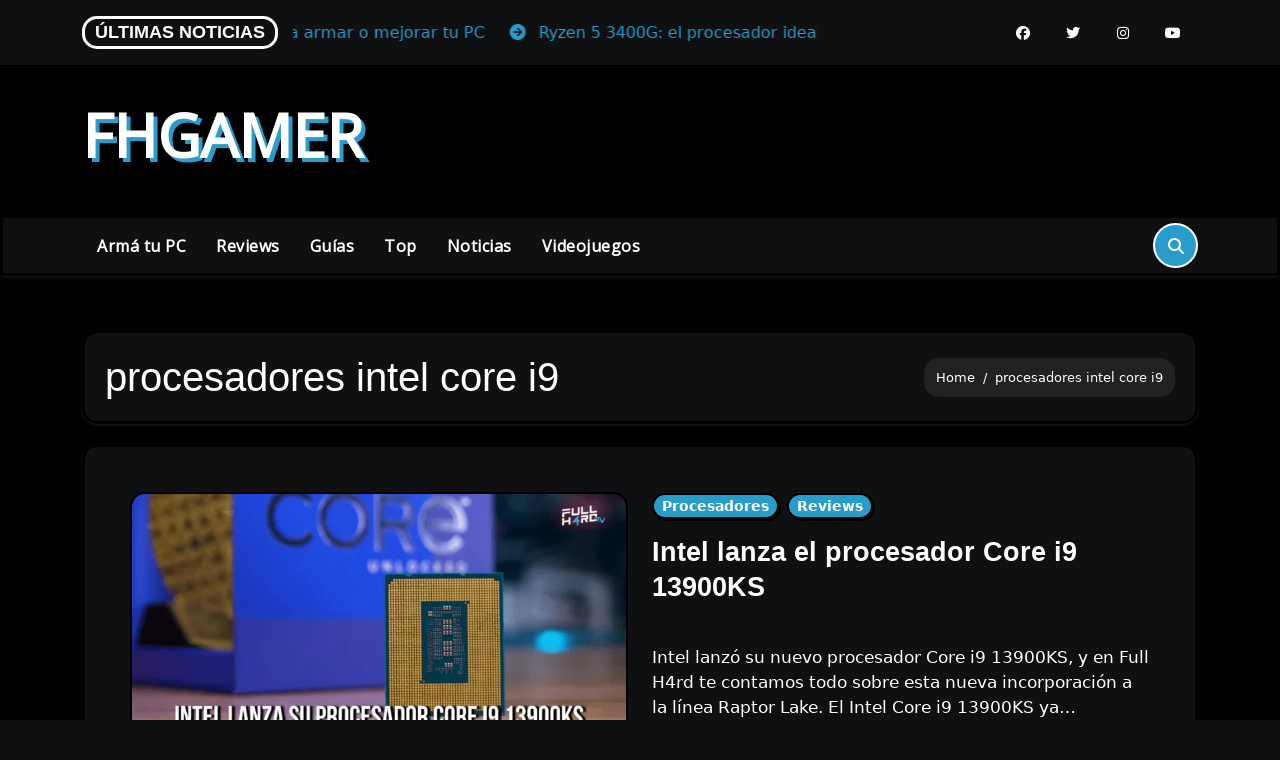

--- FILE ---
content_type: text/html; charset=UTF-8
request_url: https://fhgamer.ar/tag/procesadores-intel-core-i9/
body_size: 20446
content:
<!DOCTYPE html>
<html lang="es-AR">
<head>
<meta charset="UTF-8">
<meta name="viewport" content="width=device-width, initial-scale=1">
<link rel="profile" href="http://gmpg.org/xfn/11">
<meta name='robots' content='index, follow, max-image-preview:large, max-snippet:-1, max-video-preview:-1' />
<!-- Google Tag Manager -->
<script>(function(w,d,s,l,i){w[l]=w[l]||[];w[l].push({'gtm.start':
new Date().getTime(),event:'gtm.js'});var f=d.getElementsByTagName(s)[0],
j=d.createElement(s),dl=l!='dataLayer'?'&l='+l:'';j.async=true;j.src=
'https://www.googletagmanager.com/gtm.js?id='+i+dl;f.parentNode.insertBefore(j,f);
})(window,document,'script','dataLayer','GTM-TPDPR6N7');</script>
<!-- End Google Tag Manager -->

	<!-- This site is optimized with the Yoast SEO plugin v26.8 - https://yoast.com/product/yoast-seo-wordpress/ -->
	<title>procesadores intel core i9 archivos - FHGAMER</title>
	<link rel="canonical" href="https://fhgamer.ar/tag/procesadores-intel-core-i9/" />
	<meta property="og:locale" content="es_ES" />
	<meta property="og:type" content="article" />
	<meta property="og:title" content="procesadores intel core i9 archivos - FHGAMER" />
	<meta property="og:url" content="https://fhgamer.ar/tag/procesadores-intel-core-i9/" />
	<meta property="og:site_name" content="FHGAMER" />
	<meta name="twitter:card" content="summary_large_image" />
	<meta name="twitter:site" content="@fullh4rd" />
	<script type="application/ld+json" class="yoast-schema-graph">{"@context":"https://schema.org","@graph":[{"@type":"CollectionPage","@id":"https://fhgamer.ar/tag/procesadores-intel-core-i9/","url":"https://fhgamer.ar/tag/procesadores-intel-core-i9/","name":"procesadores intel core i9 archivos - FHGAMER","isPartOf":{"@id":"https://fhgamer.ar/#website"},"primaryImageOfPage":{"@id":"https://fhgamer.ar/tag/procesadores-intel-core-i9/#primaryimage"},"image":{"@id":"https://fhgamer.ar/tag/procesadores-intel-core-i9/#primaryimage"},"thumbnailUrl":"https://fhgamer.ar/wp-content/uploads/2023/01/full-h4rd-2023-01-18T160839.790.png","breadcrumb":{"@id":"https://fhgamer.ar/tag/procesadores-intel-core-i9/#breadcrumb"},"inLanguage":"es-AR"},{"@type":"ImageObject","inLanguage":"es-AR","@id":"https://fhgamer.ar/tag/procesadores-intel-core-i9/#primaryimage","url":"https://fhgamer.ar/wp-content/uploads/2023/01/full-h4rd-2023-01-18T160839.790.png","contentUrl":"https://fhgamer.ar/wp-content/uploads/2023/01/full-h4rd-2023-01-18T160839.790.png","width":2267,"height":1200,"caption":"Intel Core i9 13900KS"},{"@type":"BreadcrumbList","@id":"https://fhgamer.ar/tag/procesadores-intel-core-i9/#breadcrumb","itemListElement":[{"@type":"ListItem","position":1,"name":"Inicio","item":"https://fhgamer.ar/"},{"@type":"ListItem","position":2,"name":"procesadores intel core i9"}]},{"@type":"WebSite","@id":"https://fhgamer.ar/#website","url":"https://fhgamer.ar/","name":"FHGAMER","description":"","potentialAction":[{"@type":"SearchAction","target":{"@type":"EntryPoint","urlTemplate":"https://fhgamer.ar/?s={search_term_string}"},"query-input":{"@type":"PropertyValueSpecification","valueRequired":true,"valueName":"search_term_string"}}],"inLanguage":"es-AR"}]}</script>
	<!-- / Yoast SEO plugin. -->


<link rel='dns-prefetch' href='//fonts.googleapis.com' />
<link rel="alternate" type="application/rss+xml" title="FHGAMER &raquo; Feed" href="https://fhgamer.ar/feed/" />
<link rel="alternate" type="application/rss+xml" title="FHGAMER &raquo; RSS de los comentarios" href="https://fhgamer.ar/comments/feed/" />
<link rel="alternate" type="application/rss+xml" title="FHGAMER &raquo; procesadores intel core i9 RSS de la etiqueta" href="https://fhgamer.ar/tag/procesadores-intel-core-i9/feed/" />
<script type="text/javascript">
/* <![CDATA[ */
window._wpemojiSettings = {"baseUrl":"https:\/\/s.w.org\/images\/core\/emoji\/15.0.3\/72x72\/","ext":".png","svgUrl":"https:\/\/s.w.org\/images\/core\/emoji\/15.0.3\/svg\/","svgExt":".svg","source":{"concatemoji":"https:\/\/fhgamer.ar\/wp-includes\/js\/wp-emoji-release.min.js?ver=6.7"}};
/*! This file is auto-generated */
!function(i,n){var o,s,e;function c(e){try{var t={supportTests:e,timestamp:(new Date).valueOf()};sessionStorage.setItem(o,JSON.stringify(t))}catch(e){}}function p(e,t,n){e.clearRect(0,0,e.canvas.width,e.canvas.height),e.fillText(t,0,0);var t=new Uint32Array(e.getImageData(0,0,e.canvas.width,e.canvas.height).data),r=(e.clearRect(0,0,e.canvas.width,e.canvas.height),e.fillText(n,0,0),new Uint32Array(e.getImageData(0,0,e.canvas.width,e.canvas.height).data));return t.every(function(e,t){return e===r[t]})}function u(e,t,n){switch(t){case"flag":return n(e,"\ud83c\udff3\ufe0f\u200d\u26a7\ufe0f","\ud83c\udff3\ufe0f\u200b\u26a7\ufe0f")?!1:!n(e,"\ud83c\uddfa\ud83c\uddf3","\ud83c\uddfa\u200b\ud83c\uddf3")&&!n(e,"\ud83c\udff4\udb40\udc67\udb40\udc62\udb40\udc65\udb40\udc6e\udb40\udc67\udb40\udc7f","\ud83c\udff4\u200b\udb40\udc67\u200b\udb40\udc62\u200b\udb40\udc65\u200b\udb40\udc6e\u200b\udb40\udc67\u200b\udb40\udc7f");case"emoji":return!n(e,"\ud83d\udc26\u200d\u2b1b","\ud83d\udc26\u200b\u2b1b")}return!1}function f(e,t,n){var r="undefined"!=typeof WorkerGlobalScope&&self instanceof WorkerGlobalScope?new OffscreenCanvas(300,150):i.createElement("canvas"),a=r.getContext("2d",{willReadFrequently:!0}),o=(a.textBaseline="top",a.font="600 32px Arial",{});return e.forEach(function(e){o[e]=t(a,e,n)}),o}function t(e){var t=i.createElement("script");t.src=e,t.defer=!0,i.head.appendChild(t)}"undefined"!=typeof Promise&&(o="wpEmojiSettingsSupports",s=["flag","emoji"],n.supports={everything:!0,everythingExceptFlag:!0},e=new Promise(function(e){i.addEventListener("DOMContentLoaded",e,{once:!0})}),new Promise(function(t){var n=function(){try{var e=JSON.parse(sessionStorage.getItem(o));if("object"==typeof e&&"number"==typeof e.timestamp&&(new Date).valueOf()<e.timestamp+604800&&"object"==typeof e.supportTests)return e.supportTests}catch(e){}return null}();if(!n){if("undefined"!=typeof Worker&&"undefined"!=typeof OffscreenCanvas&&"undefined"!=typeof URL&&URL.createObjectURL&&"undefined"!=typeof Blob)try{var e="postMessage("+f.toString()+"("+[JSON.stringify(s),u.toString(),p.toString()].join(",")+"));",r=new Blob([e],{type:"text/javascript"}),a=new Worker(URL.createObjectURL(r),{name:"wpTestEmojiSupports"});return void(a.onmessage=function(e){c(n=e.data),a.terminate(),t(n)})}catch(e){}c(n=f(s,u,p))}t(n)}).then(function(e){for(var t in e)n.supports[t]=e[t],n.supports.everything=n.supports.everything&&n.supports[t],"flag"!==t&&(n.supports.everythingExceptFlag=n.supports.everythingExceptFlag&&n.supports[t]);n.supports.everythingExceptFlag=n.supports.everythingExceptFlag&&!n.supports.flag,n.DOMReady=!1,n.readyCallback=function(){n.DOMReady=!0}}).then(function(){return e}).then(function(){var e;n.supports.everything||(n.readyCallback(),(e=n.source||{}).concatemoji?t(e.concatemoji):e.wpemoji&&e.twemoji&&(t(e.twemoji),t(e.wpemoji)))}))}((window,document),window._wpemojiSettings);
/* ]]> */
</script>
<style id='wp-emoji-styles-inline-css' type='text/css'>

	img.wp-smiley, img.emoji {
		display: inline !important;
		border: none !important;
		box-shadow: none !important;
		height: 1em !important;
		width: 1em !important;
		margin: 0 0.07em !important;
		vertical-align: -0.1em !important;
		background: none !important;
		padding: 0 !important;
	}
</style>
<link rel='stylesheet' id='wp-block-library-css' href='https://fhgamer.ar/wp-includes/css/dist/block-library/style.min.css?ver=6.7' type='text/css' media='all' />
<link rel='stylesheet' id='eedee-gutenslider-init-css' href='https://fhgamer.ar/wp-content/plugins/gutenslider/build/gutenslider-init.css?ver=1739237329' type='text/css' media='all' />
<style id='classic-theme-styles-inline-css' type='text/css'>
/*! This file is auto-generated */
.wp-block-button__link{color:#fff;background-color:#32373c;border-radius:9999px;box-shadow:none;text-decoration:none;padding:calc(.667em + 2px) calc(1.333em + 2px);font-size:1.125em}.wp-block-file__button{background:#32373c;color:#fff;text-decoration:none}
</style>
<style id='global-styles-inline-css' type='text/css'>
:root{--wp--preset--aspect-ratio--square: 1;--wp--preset--aspect-ratio--4-3: 4/3;--wp--preset--aspect-ratio--3-4: 3/4;--wp--preset--aspect-ratio--3-2: 3/2;--wp--preset--aspect-ratio--2-3: 2/3;--wp--preset--aspect-ratio--16-9: 16/9;--wp--preset--aspect-ratio--9-16: 9/16;--wp--preset--color--black: #000000;--wp--preset--color--cyan-bluish-gray: #abb8c3;--wp--preset--color--white: #ffffff;--wp--preset--color--pale-pink: #f78da7;--wp--preset--color--vivid-red: #cf2e2e;--wp--preset--color--luminous-vivid-orange: #ff6900;--wp--preset--color--luminous-vivid-amber: #fcb900;--wp--preset--color--light-green-cyan: #7bdcb5;--wp--preset--color--vivid-green-cyan: #00d084;--wp--preset--color--pale-cyan-blue: #8ed1fc;--wp--preset--color--vivid-cyan-blue: #0693e3;--wp--preset--color--vivid-purple: #9b51e0;--wp--preset--gradient--vivid-cyan-blue-to-vivid-purple: linear-gradient(135deg,rgba(6,147,227,1) 0%,rgb(155,81,224) 100%);--wp--preset--gradient--light-green-cyan-to-vivid-green-cyan: linear-gradient(135deg,rgb(122,220,180) 0%,rgb(0,208,130) 100%);--wp--preset--gradient--luminous-vivid-amber-to-luminous-vivid-orange: linear-gradient(135deg,rgba(252,185,0,1) 0%,rgba(255,105,0,1) 100%);--wp--preset--gradient--luminous-vivid-orange-to-vivid-red: linear-gradient(135deg,rgba(255,105,0,1) 0%,rgb(207,46,46) 100%);--wp--preset--gradient--very-light-gray-to-cyan-bluish-gray: linear-gradient(135deg,rgb(238,238,238) 0%,rgb(169,184,195) 100%);--wp--preset--gradient--cool-to-warm-spectrum: linear-gradient(135deg,rgb(74,234,220) 0%,rgb(151,120,209) 20%,rgb(207,42,186) 40%,rgb(238,44,130) 60%,rgb(251,105,98) 80%,rgb(254,248,76) 100%);--wp--preset--gradient--blush-light-purple: linear-gradient(135deg,rgb(255,206,236) 0%,rgb(152,150,240) 100%);--wp--preset--gradient--blush-bordeaux: linear-gradient(135deg,rgb(254,205,165) 0%,rgb(254,45,45) 50%,rgb(107,0,62) 100%);--wp--preset--gradient--luminous-dusk: linear-gradient(135deg,rgb(255,203,112) 0%,rgb(199,81,192) 50%,rgb(65,88,208) 100%);--wp--preset--gradient--pale-ocean: linear-gradient(135deg,rgb(255,245,203) 0%,rgb(182,227,212) 50%,rgb(51,167,181) 100%);--wp--preset--gradient--electric-grass: linear-gradient(135deg,rgb(202,248,128) 0%,rgb(113,206,126) 100%);--wp--preset--gradient--midnight: linear-gradient(135deg,rgb(2,3,129) 0%,rgb(40,116,252) 100%);--wp--preset--font-size--small: 13px;--wp--preset--font-size--medium: 20px;--wp--preset--font-size--large: 36px;--wp--preset--font-size--x-large: 42px;--wp--preset--spacing--20: 0.44rem;--wp--preset--spacing--30: 0.67rem;--wp--preset--spacing--40: 1rem;--wp--preset--spacing--50: 1.5rem;--wp--preset--spacing--60: 2.25rem;--wp--preset--spacing--70: 3.38rem;--wp--preset--spacing--80: 5.06rem;--wp--preset--shadow--natural: 6px 6px 9px rgba(0, 0, 0, 0.2);--wp--preset--shadow--deep: 12px 12px 50px rgba(0, 0, 0, 0.4);--wp--preset--shadow--sharp: 6px 6px 0px rgba(0, 0, 0, 0.2);--wp--preset--shadow--outlined: 6px 6px 0px -3px rgba(255, 255, 255, 1), 6px 6px rgba(0, 0, 0, 1);--wp--preset--shadow--crisp: 6px 6px 0px rgba(0, 0, 0, 1);}:where(.is-layout-flex){gap: 0.5em;}:where(.is-layout-grid){gap: 0.5em;}body .is-layout-flex{display: flex;}.is-layout-flex{flex-wrap: wrap;align-items: center;}.is-layout-flex > :is(*, div){margin: 0;}body .is-layout-grid{display: grid;}.is-layout-grid > :is(*, div){margin: 0;}:where(.wp-block-columns.is-layout-flex){gap: 2em;}:where(.wp-block-columns.is-layout-grid){gap: 2em;}:where(.wp-block-post-template.is-layout-flex){gap: 1.25em;}:where(.wp-block-post-template.is-layout-grid){gap: 1.25em;}.has-black-color{color: var(--wp--preset--color--black) !important;}.has-cyan-bluish-gray-color{color: var(--wp--preset--color--cyan-bluish-gray) !important;}.has-white-color{color: var(--wp--preset--color--white) !important;}.has-pale-pink-color{color: var(--wp--preset--color--pale-pink) !important;}.has-vivid-red-color{color: var(--wp--preset--color--vivid-red) !important;}.has-luminous-vivid-orange-color{color: var(--wp--preset--color--luminous-vivid-orange) !important;}.has-luminous-vivid-amber-color{color: var(--wp--preset--color--luminous-vivid-amber) !important;}.has-light-green-cyan-color{color: var(--wp--preset--color--light-green-cyan) !important;}.has-vivid-green-cyan-color{color: var(--wp--preset--color--vivid-green-cyan) !important;}.has-pale-cyan-blue-color{color: var(--wp--preset--color--pale-cyan-blue) !important;}.has-vivid-cyan-blue-color{color: var(--wp--preset--color--vivid-cyan-blue) !important;}.has-vivid-purple-color{color: var(--wp--preset--color--vivid-purple) !important;}.has-black-background-color{background-color: var(--wp--preset--color--black) !important;}.has-cyan-bluish-gray-background-color{background-color: var(--wp--preset--color--cyan-bluish-gray) !important;}.has-white-background-color{background-color: var(--wp--preset--color--white) !important;}.has-pale-pink-background-color{background-color: var(--wp--preset--color--pale-pink) !important;}.has-vivid-red-background-color{background-color: var(--wp--preset--color--vivid-red) !important;}.has-luminous-vivid-orange-background-color{background-color: var(--wp--preset--color--luminous-vivid-orange) !important;}.has-luminous-vivid-amber-background-color{background-color: var(--wp--preset--color--luminous-vivid-amber) !important;}.has-light-green-cyan-background-color{background-color: var(--wp--preset--color--light-green-cyan) !important;}.has-vivid-green-cyan-background-color{background-color: var(--wp--preset--color--vivid-green-cyan) !important;}.has-pale-cyan-blue-background-color{background-color: var(--wp--preset--color--pale-cyan-blue) !important;}.has-vivid-cyan-blue-background-color{background-color: var(--wp--preset--color--vivid-cyan-blue) !important;}.has-vivid-purple-background-color{background-color: var(--wp--preset--color--vivid-purple) !important;}.has-black-border-color{border-color: var(--wp--preset--color--black) !important;}.has-cyan-bluish-gray-border-color{border-color: var(--wp--preset--color--cyan-bluish-gray) !important;}.has-white-border-color{border-color: var(--wp--preset--color--white) !important;}.has-pale-pink-border-color{border-color: var(--wp--preset--color--pale-pink) !important;}.has-vivid-red-border-color{border-color: var(--wp--preset--color--vivid-red) !important;}.has-luminous-vivid-orange-border-color{border-color: var(--wp--preset--color--luminous-vivid-orange) !important;}.has-luminous-vivid-amber-border-color{border-color: var(--wp--preset--color--luminous-vivid-amber) !important;}.has-light-green-cyan-border-color{border-color: var(--wp--preset--color--light-green-cyan) !important;}.has-vivid-green-cyan-border-color{border-color: var(--wp--preset--color--vivid-green-cyan) !important;}.has-pale-cyan-blue-border-color{border-color: var(--wp--preset--color--pale-cyan-blue) !important;}.has-vivid-cyan-blue-border-color{border-color: var(--wp--preset--color--vivid-cyan-blue) !important;}.has-vivid-purple-border-color{border-color: var(--wp--preset--color--vivid-purple) !important;}.has-vivid-cyan-blue-to-vivid-purple-gradient-background{background: var(--wp--preset--gradient--vivid-cyan-blue-to-vivid-purple) !important;}.has-light-green-cyan-to-vivid-green-cyan-gradient-background{background: var(--wp--preset--gradient--light-green-cyan-to-vivid-green-cyan) !important;}.has-luminous-vivid-amber-to-luminous-vivid-orange-gradient-background{background: var(--wp--preset--gradient--luminous-vivid-amber-to-luminous-vivid-orange) !important;}.has-luminous-vivid-orange-to-vivid-red-gradient-background{background: var(--wp--preset--gradient--luminous-vivid-orange-to-vivid-red) !important;}.has-very-light-gray-to-cyan-bluish-gray-gradient-background{background: var(--wp--preset--gradient--very-light-gray-to-cyan-bluish-gray) !important;}.has-cool-to-warm-spectrum-gradient-background{background: var(--wp--preset--gradient--cool-to-warm-spectrum) !important;}.has-blush-light-purple-gradient-background{background: var(--wp--preset--gradient--blush-light-purple) !important;}.has-blush-bordeaux-gradient-background{background: var(--wp--preset--gradient--blush-bordeaux) !important;}.has-luminous-dusk-gradient-background{background: var(--wp--preset--gradient--luminous-dusk) !important;}.has-pale-ocean-gradient-background{background: var(--wp--preset--gradient--pale-ocean) !important;}.has-electric-grass-gradient-background{background: var(--wp--preset--gradient--electric-grass) !important;}.has-midnight-gradient-background{background: var(--wp--preset--gradient--midnight) !important;}.has-small-font-size{font-size: var(--wp--preset--font-size--small) !important;}.has-medium-font-size{font-size: var(--wp--preset--font-size--medium) !important;}.has-large-font-size{font-size: var(--wp--preset--font-size--large) !important;}.has-x-large-font-size{font-size: var(--wp--preset--font-size--x-large) !important;}
:where(.wp-block-post-template.is-layout-flex){gap: 1.25em;}:where(.wp-block-post-template.is-layout-grid){gap: 1.25em;}
:where(.wp-block-columns.is-layout-flex){gap: 2em;}:where(.wp-block-columns.is-layout-grid){gap: 2em;}
:root :where(.wp-block-pullquote){font-size: 1.5em;line-height: 1.6;}
</style>
<link rel='stylesheet' id='parent-style-css' href='https://fhgamer.ar/wp-content/themes/blogarise/style.css?ver=0.82' type='text/css' media='all' />
<link rel='stylesheet' id='blogarise-child-style-css' href='https://fhgamer.ar/wp-content/themes/blogarise-child/style.css?ver=1.0.0' type='text/css' media='all' />
<link rel='stylesheet' id='blogarise-fonts-css' href='//fonts.googleapis.com/css?family=Rubik%3A400%2C500%2C700%7COutfit+Sans%3A400%2C500%2C700%26display%3Dswap&#038;subset=latin%2Clatin-ext' type='text/css' media='all' />
<link rel='stylesheet' id='blogarise-google-fonts-css' href='//fonts.googleapis.com/css?family=ABeeZee%7CAbel%7CAbril+Fatface%7CAclonica%7CAcme%7CActor%7CAdamina%7CAdvent+Pro%7CAguafina+Script%7CAkronim%7CAladin%7CAldrich%7CAlef%7CAlegreya%7CAlegreya+SC%7CAlegreya+Sans%7CAlegreya+Sans+SC%7CAlex+Brush%7CAlfa+Slab+One%7CAlice%7CAlike%7CAlike+Angular%7CAllan%7CAllerta%7CAllerta+Stencil%7CAllura%7CAlmendra%7CAlmendra+Display%7CAlmendra+SC%7CAmarante%7CAmaranth%7CAmatic+SC%7CAmatica+SC%7CAmethysta%7CAmiko%7CAmiri%7CAmita%7CAnaheim%7CAndada%7CAndika%7CAngkor%7CAnnie+Use+Your+Telescope%7CAnonymous+Pro%7CAntic%7CAntic+Didone%7CAntic+Slab%7CAnton%7CArapey%7CArbutus%7CArbutus+Slab%7CArchitects+Daughter%7CArchivo+Black%7CArchivo+Narrow%7CAref+Ruqaa%7CArima+Madurai%7CArimo%7CArizonia%7CArmata%7CArtifika%7CArvo%7CArya%7CAsap%7CAsar%7CAsset%7CAssistant%7CAstloch%7CAsul%7CAthiti%7CAtma%7CAtomic+Age%7CAubrey%7CAudiowide%7CAutour+One%7CAverage%7CAverage+Sans%7CAveria+Gruesa+Libre%7CAveria+Libre%7CAveria+Sans+Libre%7CAveria+Serif+Libre%7CBad+Script%7CBaloo%7CBaloo+Bhai%7CBaloo+Da%7CBaloo+Thambi%7CBalthazar%7CBangers%7CBasic%7CBattambang%7CBaumans%7CBayon%7CBelgrano%7CBelleza%7CBenchNine%7CBentham%7CBerkshire+Swash%7CBevan%7CBigelow+Rules%7CBigshot+One%7CBilbo%7CBilbo+Swash+Caps%7CBioRhyme%7CBioRhyme+Expanded%7CBiryani%7CBitter%7CBlack+Ops+One%7CBokor%7CBonbon%7CBoogaloo%7CBowlby+One%7CBowlby+One+SC%7CBrawler%7CBree+Serif%7CBubblegum+Sans%7CBubbler+One%7CBuda%7CBuenard%7CBungee%7CBungee+Hairline%7CBungee+Inline%7CBungee+Outline%7CBungee+Shade%7CButcherman%7CButterfly+Kids%7CCabin%7CCabin+Condensed%7CCabin+Sketch%7CCaesar+Dressing%7CCagliostro%7CCairo%7CCalligraffitti%7CCambay%7CCambo%7CCandal%7CCantarell%7CCantata+One%7CCantora+One%7CCapriola%7CCardo%7CCarme%7CCarrois+Gothic%7CCarrois+Gothic+SC%7CCarter+One%7CCatamaran%7CCaudex%7CCaveat%7CCaveat+Brush%7CCedarville+Cursive%7CCeviche+One%7CChanga%7CChanga+One%7CChango%7CChathura%7CChau+Philomene+One%7CChela+One%7CChelsea+Market%7CChenla%7CCherry+Cream+Soda%7CCherry+Swash%7CChewy%7CChicle%7CChivo%7CChonburi%7CCinzel%7CCinzel+Decorative%7CClicker+Script%7CCoda%7CCoda+Caption%7CCodystar%7CCoiny%7CCombo%7CComfortaa%7CComing+Soon%7CConcert+One%7CCondiment%7CContent%7CContrail+One%7CConvergence%7CCookie%7CCopse%7CCorben%7CCormorant%7CCormorant+Garamond%7CCormorant+Infant%7CCormorant+SC%7CCormorant+Unicase%7CCormorant+Upright%7CCourgette%7CCousine%7CCoustard%7CCovered+By+Your+Grace%7CCrafty+Girls%7CCreepster%7CCrete+Round%7CCrimson+Text%7CCroissant+One%7CCrushed%7CCuprum%7CCutive%7CCutive+Mono%7CDamion%7CDancing+Script%7CDangrek%7CDavid+Libre%7CDawning+of+a+New+Day%7CDays+One%7CDekko%7CDelius%7CDelius+Swash+Caps%7CDelius+Unicase%7CDella+Respira%7CDenk+One%7CDevonshire%7CDhurjati%7CDidact+Gothic%7CDiplomata%7CDiplomata+SC%7CDomine%7CDonegal+One%7CDoppio+One%7CDorsa%7CDosis%7CDr+Sugiyama%7CDroid+Sans%7CDroid+Sans+Mono%7CDroid+Serif%7CDuru+Sans%7CDynalight%7CEB+Garamond%7CEagle+Lake%7CEater%7CEconomica%7CEczar%7CEk+Mukta%7CEl+Messiri%7CElectrolize%7CElsie%7CElsie+Swash+Caps%7CEmblema+One%7CEmilys+Candy%7CEngagement%7CEnglebert%7CEnriqueta%7CErica+One%7CEsteban%7CEuphoria+Script%7CEwert%7CExo%7CExo+2%7CExpletus+Sans%7CFanwood+Text%7CFarsan%7CFascinate%7CFascinate+Inline%7CFaster+One%7CFasthand%7CFauna+One%7CFederant%7CFedero%7CFelipa%7CFenix%7CFinger+Paint%7CFira+Mono%7CFira+Sans%7CFjalla+One%7CFjord+One%7CFlamenco%7CFlavors%7CFondamento%7CFontdiner+Swanky%7CForum%7CFrancois+One%7CFrank+Ruhl+Libre%7CFreckle+Face%7CFredericka+the+Great%7CFredoka+One%7CFreehand%7CFresca%7CFrijole%7CFruktur%7CFugaz+One%7CGFS+Didot%7CGFS+Neohellenic%7CGabriela%7CGafata%7CGalada%7CGaldeano%7CGalindo%7CGentium+Basic%7CGentium+Book+Basic%7CGeo%7CGeostar%7CGeostar+Fill%7CGermania+One%7CGidugu%7CGilda+Display%7CGive+You+Glory%7CGlass+Antiqua%7CGlegoo%7CGloria+Hallelujah%7CGoblin+One%7CGochi+Hand%7CGorditas%7CGoudy+Bookletter+1911%7CGraduate%7CGrand+Hotel%7CGravitas+One%7CGreat+Vibes%7CGriffy%7CGruppo%7CGudea%7CGurajada%7CHabibi%7CHalant%7CHammersmith+One%7CHanalei%7CHanalei+Fill%7CHandlee%7CHanuman%7CHappy+Monkey%7CHarmattan%7CHeadland+One%7CHeebo%7CHenny+Penny%7CHerr+Von+Muellerhoff%7CHind%7CHind+Guntur%7CHind+Madurai%7CHind+Siliguri%7CHind+Vadodara%7CHoltwood+One+SC%7CHomemade+Apple%7CHomenaje%7CIM+Fell+DW+Pica%7CIM+Fell+DW+Pica+SC%7CIM+Fell+Double+Pica%7CIM+Fell+Double+Pica+SC%7CIM+Fell+English%7CIM+Fell+English+SC%7CIM+Fell+French+Canon%7CIM+Fell+French+Canon+SC%7CIM+Fell+Great+Primer%7CIM+Fell+Great+Primer+SC%7CIceberg%7CIceland%7CImprima%7CInconsolata%7CInder%7CIndie+Flower%7CInika%7CInknut+Antiqua%7CIrish+Grover%7CIstok+Web%7CItaliana%7CItalianno%7CItim%7CJacques+Francois%7CJacques+Francois+Shadow%7CJaldi%7CJim+Nightshade%7CJockey+One%7CJolly+Lodger%7CJomhuria%7CJosefin+Sans%7CJosefin+Slab%7CJoti+One%7CJudson%7CJulee%7CJulius+Sans+One%7CJunge%7CJura%7CJust+Another+Hand%7CJust+Me+Again+Down+Here%7CKadwa%7CKalam%7CKameron%7CKanit%7CKantumruy%7CKarla%7CKarma%7CKatibeh%7CKaushan+Script%7CKavivanar%7CKavoon%7CKdam+Thmor%7CKeania+One%7CKelly+Slab%7CKenia%7CKhand%7CKhmer%7CKhula%7CKite+One%7CKnewave%7CKotta+One%7CKoulen%7CKranky%7CKreon%7CKristi%7CKrona+One%7CKumar+One%7CKumar+One+Outline%7CKurale%7CLa+Belle+Aurore%7CLaila%7CLakki+Reddy%7CLalezar%7CLancelot%7CLateef%7CLato%7CLeague+Script%7CLeckerli+One%7CLedger%7CLekton%7CLemon%7CLemonada%7CLibre+Baskerville%7CLibre+Franklin%7CLife+Savers%7CLilita+One%7CLily+Script+One%7CLimelight%7CLinden+Hill%7CLobster%7CLobster+Two%7CLondrina+Outline%7CLondrina+Shadow%7CLondrina+Sketch%7CLondrina+Solid%7CLora%7CLove+Ya+Like+A+Sister%7CLoved+by+the+King%7CLovers+Quarrel%7CLuckiest+Guy%7CLusitana%7CLustria%7CMacondo%7CMacondo+Swash+Caps%7CMada%7CMagra%7CMaiden+Orange%7CMaitree%7CMako%7CMallanna%7CMandali%7CMarcellus%7CMarcellus+SC%7CMarck+Script%7CMargarine%7CMarko+One%7CMarmelad%7CMartel%7CMartel+Sans%7CMarvel%7CMate%7CMate+SC%7CMaven+Pro%7CMcLaren%7CMeddon%7CMedievalSharp%7CMedula+One%7CMeera+Inimai%7CMegrim%7CMeie+Script%7CMerienda%7CMerienda+One%7CMerriweather%7CMerriweather+Sans%7CMetal%7CMetal+Mania%7CMetamorphous%7CMetrophobic%7CMichroma%7CMilonga%7CMiltonian%7CMiltonian+Tattoo%7CMiniver%7CMiriam+Libre%7CMirza%7CMiss+Fajardose%7CMitr%7CModak%7CModern+Antiqua%7CMogra%7CMolengo%7CMolle%7CMonda%7CMonofett%7CMonoton%7CMonsieur+La+Doulaise%7CMontaga%7CMontez%7CMontserrat%7CMontserrat+Alternates%7CMontserrat+Subrayada%7CMoul%7CMoulpali%7CMountains+of+Christmas%7CMouse+Memoirs%7CMr+Bedfort%7CMr+Dafoe%7CMr+De+Haviland%7CMrs+Saint+Delafield%7CMrs+Sheppards%7CMukta+Vaani%7CMuli%7CMystery+Quest%7CNTR%7CNeucha%7CNeuton%7CNew+Rocker%7CNews+Cycle%7CNiconne%7CNixie+One%7CNobile%7CNokora%7CNorican%7CNosifer%7CNothing+You+Could+Do%7CNoticia+Text%7CNoto+Sans%7CNoto+Serif%7CNova+Cut%7CNova+Flat%7CNova+Mono%7CNova+Oval%7CNova+Round%7CNova+Script%7CNova+Slim%7CNova+Square%7CNumans%7CNunito%7COdor+Mean+Chey%7COffside%7COld+Standard+TT%7COldenburg%7COleo+Script%7COleo+Script+Swash+Caps%7COpen+Sans%7COpen+Sans+Condensed%7COranienbaum%7COrbitron%7COregano%7COrienta%7COriginal+Surfer%7COswald%7COver+the+Rainbow%7COverlock%7COverlock+SC%7COvo%7COxygen%7COxygen+Mono%7CPT+Mono%7CPT+Sans%7CPT+Sans+Caption%7CPT+Sans+Narrow%7CPT+Serif%7CPT+Serif+Caption%7CPacifico%7CPalanquin%7CPalanquin+Dark%7CPaprika%7CParisienne%7CPassero+One%7CPassion+One%7CPathway+Gothic+One%7CPatrick+Hand%7CPatrick+Hand+SC%7CPattaya%7CPatua+One%7CPavanam%7CPaytone+One%7CPeddana%7CPeralta%7CPermanent+Marker%7CPetit+Formal+Script%7CPetrona%7CPhilosopher%7CPiedra%7CPinyon+Script%7CPirata+One%7CPlaster%7CPlay%7CPlayball%7CPlayfair+Display%7CPlayfair+Display+SC%7CPodkova%7CPoiret+One%7CPoller+One%7CPoly%7CPompiere%7CPontano+Sans%7CPoppins%7CPort+Lligat+Sans%7CPort+Lligat+Slab%7CPragati+Narrow%7CPrata%7CPreahvihear%7CPress+Start+2P%7CPridi%7CPrincess+Sofia%7CProciono%7CPrompt%7CProsto+One%7CProza+Libre%7CPuritan%7CPurple+Purse%7CQuando%7CQuantico%7CQuattrocento%7CQuattrocento+Sans%7CQuestrial%7CQuicksand%7CQuintessential%7CQwigley%7CRacing+Sans+One%7CRadley%7CRajdhani%7CRakkas%7CRaleway%7CRaleway+Dots%7CRamabhadra%7CRamaraja%7CRambla%7CRammetto+One%7CRanchers%7CRancho%7CRanga%7CRasa%7CRationale%7CRavi+Prakash%7CRedressed%7CReem+Kufi%7CReenie+Beanie%7CRevalia%7CRhodium+Libre%7CRibeye%7CRibeye+Marrow%7CRighteous%7CRisque%7CRoboto%7CRoboto+Condensed%7CRoboto+Mono%7CRoboto+Slab%7CRochester%7CRock+Salt%7CRokkitt%7CRomanesco%7CRopa+Sans%7CRosario%7CRosarivo%7CRouge+Script%7CRozha+One%7CRubik%7CRubik+Mono+One%7CRubik+One%7CRuda%7CRufina%7CRuge+Boogie%7CRuluko%7CRum+Raisin%7CRuslan+Display%7CRusso+One%7CRuthie%7CRye%7CSacramento%7CSahitya%7CSail%7CSalsa%7CSanchez%7CSancreek%7CSansita+One%7CSarala%7CSarina%7CSarpanch%7CSatisfy%7CScada%7CScheherazade%7CSchoolbell%7CScope+One%7CSeaweed+Script%7CSecular+One%7CSevillana%7CSeymour+One%7CShadows+Into+Light%7CShadows+Into+Light+Two%7CShanti%7CShare%7CShare+Tech%7CShare+Tech+Mono%7CShojumaru%7CShort+Stack%7CShrikhand%7CSiemreap%7CSigmar+One%7CSignika%7CSignika+Negative%7CSimonetta%7CSintony%7CSirin+Stencil%7CSix+Caps%7CSkranji%7CSlabo+13px%7CSlabo+27px%7CSlackey%7CSmokum%7CSmythe%7CSniglet%7CSnippet%7CSnowburst+One%7CSofadi+One%7CSofia%7CSonsie+One%7CSorts+Mill+Goudy%7CSource+Code+Pro%7CSource+Sans+Pro%7CSource+Serif+Pro%7CSpace+Mono%7CSpecial+Elite%7CSpicy+Rice%7CSpinnaker%7CSpirax%7CSquada+One%7CSree+Krushnadevaraya%7CSriracha%7CStalemate%7CStalinist+One%7CStardos+Stencil%7CStint+Ultra+Condensed%7CStint+Ultra+Expanded%7CStoke%7CStrait%7CSue+Ellen+Francisco%7CSuez+One%7CSumana%7CSunshiney%7CSupermercado+One%7CSura%7CSuranna%7CSuravaram%7CSuwannaphum%7CSwanky+and+Moo+Moo%7CSyncopate%7CTangerine%7CTaprom%7CTauri%7CTaviraj%7CTeko%7CTelex%7CTenali+Ramakrishna%7CTenor+Sans%7CText+Me+One%7CThe+Girl+Next+Door%7CTienne%7CTillana%7CTimmana%7CTinos%7CTitan+One%7CTitillium+Web%7CTrade+Winds%7CTrirong%7CTrocchi%7CTrochut%7CTrykker%7CTulpen+One%7CUbuntu%7CUbuntu+Condensed%7CUbuntu+Mono%7CUltra%7CUncial+Antiqua%7CUnderdog%7CUnica+One%7CUnifrakturCook%7CUnifrakturMaguntia%7CUnkempt%7CUnlock%7CUnna%7CVT323%7CVampiro+One%7CVarela%7CVarela+Round%7CVast+Shadow%7CVesper+Libre%7CVibur%7CVidaloka%7CViga%7CVoces%7CVolkhov%7CVollkorn%7CVoltaire%7CWaiting+for+the+Sunrise%7CWallpoet%7CWalter+Turncoat%7CWarnes%7CWellfleet%7CWendy+One%7CWire+One%7CWork+Sans%7CYanone+Kaffeesatz%7CYantramanav%7CYatra+One%7CYellowtail%7CYeseva+One%7CYesteryear%7CYrsa%7CZeyada&#038;subset=latin%2Clatin-ext' type='text/css' media='all' />
<link rel='stylesheet' id='bootstrap-css' href='https://fhgamer.ar/wp-content/themes/blogarise/css/bootstrap.css?ver=6.7' type='text/css' media='all' />
<link rel='stylesheet' id='blogarise-style-css' href='https://fhgamer.ar/wp-content/themes/blogarise-child/style.css?ver=6.7' type='text/css' media='all' />
<link rel='stylesheet' id='blogarise-default-css' href='https://fhgamer.ar/wp-content/themes/blogarise/css/colors/default.css?ver=6.7' type='text/css' media='all' />
<link rel='stylesheet' id='all-css-css' href='https://fhgamer.ar/wp-content/themes/blogarise/css/all.css?ver=6.7' type='text/css' media='all' />
<link rel='stylesheet' id='dark-css' href='https://fhgamer.ar/wp-content/themes/blogarise/css/colors/dark.css?ver=6.7' type='text/css' media='all' />
<link rel='stylesheet' id='swiper-bundle-css-css' href='https://fhgamer.ar/wp-content/themes/blogarise/css/swiper-bundle.css?ver=6.7' type='text/css' media='all' />
<link rel='stylesheet' id='smartmenus-css' href='https://fhgamer.ar/wp-content/themes/blogarise/css/jquery.smartmenus.bootstrap.css?ver=6.7' type='text/css' media='all' />
<link rel='stylesheet' id='animate-css' href='https://fhgamer.ar/wp-content/themes/blogarise/css/animate.css?ver=6.7' type='text/css' media='all' />
<link rel='stylesheet' id='blogarise-custom-css-css' href='https://fhgamer.ar/wp-content/themes/blogarise/inc/ansar/customize/css/customizer.css?ver=1.0' type='text/css' media='all' />
<script type="text/javascript" src="https://fhgamer.ar/wp-includes/js/jquery/jquery.min.js?ver=3.7.1" id="jquery-core-js"></script>
<script type="text/javascript" src="https://fhgamer.ar/wp-includes/js/jquery/jquery-migrate.min.js?ver=3.4.1" id="jquery-migrate-js"></script>
<script type="text/javascript" src="https://fhgamer.ar/wp-content/themes/blogarise/js/navigation.js?ver=6.7" id="blogarise-navigation-js"></script>
<script type="text/javascript" src="https://fhgamer.ar/wp-content/themes/blogarise/js/bootstrap.js?ver=6.7" id="blogarise_bootstrap_script-js"></script>
<script type="text/javascript" src="https://fhgamer.ar/wp-content/themes/blogarise/js/swiper-bundle.js?ver=6.7" id="swiper-bundle-js"></script>
<script type="text/javascript" src="https://fhgamer.ar/wp-content/themes/blogarise/js/main.js?ver=6.7" id="blogarise_main-js-js"></script>
<script type="text/javascript" src="https://fhgamer.ar/wp-content/themes/blogarise/js/sticksy.min.js?ver=6.7" id="sticksy-js-js"></script>
<script type="text/javascript" src="https://fhgamer.ar/wp-content/themes/blogarise/js/jquery.smartmenus.js?ver=6.7" id="smartmenus-js-js"></script>
<script type="text/javascript" src="https://fhgamer.ar/wp-content/themes/blogarise/js/jquery.smartmenus.bootstrap.js?ver=6.7" id="bootstrap-smartmenus-js-js"></script>
<script type="text/javascript" src="https://fhgamer.ar/wp-content/themes/blogarise/js/jquery.marquee.js?ver=6.7" id="blogarise-marquee-js-js"></script>
<script type="text/javascript" src="https://fhgamer.ar/wp-content/themes/blogarise/js/jquery.cookie.min.js?ver=6.7" id="jquery-cookie-js"></script>
<link rel="https://api.w.org/" href="https://fhgamer.ar/wp-json/" /><link rel="alternate" title="JSON" type="application/json" href="https://fhgamer.ar/wp-json/wp/v2/tags/752" /><link rel="EditURI" type="application/rsd+xml" title="RSD" href="https://fhgamer.ar/xmlrpc.php?rsd" />
<meta name="generator" content="WordPress 6.7" />
<style>
  .bs-blog-post p:nth-of-type(1)::first-letter {
    display: none;
}
</style>
<style type="text/css" id="custom-background-css">
    :root {
        --wrap-color: 0f1012    }
</style>
    <style type="text/css">
            .site-title a,
        .site-description {
            color: #000;
        }

        .site-branding-text .site-title a {
            font-size: px;
        }

        @media only screen and (max-width: 640px) {
            .site-branding-text .site-title a {
                font-size: 26px;
            }
        }

        @media only screen and (max-width: 375px) {
            .site-branding-text .site-title a {
                font-size: 26px;
            }
        }

        </style>
    <style type="text/css" id="custom-background-css">
body.custom-background { background-color: #0f1012; }
</style>
	<link rel="icon" href="https://fhgamer.ar/wp-content/uploads/2023/11/cropped-logofulltvv-32x32.png" sizes="32x32" />
<link rel="icon" href="https://fhgamer.ar/wp-content/uploads/2023/11/cropped-logofulltvv-192x192.png" sizes="192x192" />
<link rel="apple-touch-icon" href="https://fhgamer.ar/wp-content/uploads/2023/11/cropped-logofulltvv-180x180.png" />
<meta name="msapplication-TileImage" content="https://fhgamer.ar/wp-content/uploads/2023/11/cropped-logofulltvv-270x270.png" />
		<style type="text/css" id="wp-custom-css">
			

.bs-headthree .navbar-wp {
    background: #212529;
}
.bs-blog-post{
	background: #0f1012;
	
}

.bs-card-box{
	background: #0f1012;
}

.wd-back{
	background: #0f1012;
}

.bs-sidebar .bs-widget{
	background: #0f1012;
}

.bs-sidebar .bs-widget ul li a {
	color:white ;
}

.bs-blog-post .title, .bs-blog-post .title a{
	
	color:white;
}

.bs-blog-post .small {
	color:white;
}

h2{
	color:white;
}

a {
    color: #289dcc;
}

.bs-headthree .navbar-wp .navbar-nav > li > a {
    color: #ffffff;
}

.navbar-wp .dropdown-menu > li > a:hover, .navbar-wp .dropdown-menu > li > a:focus {
    background: #289dcc;
    color: black;
}

.site-branding-text .site-title a {
    text-shadow: 4px 4px #289dcc;
}

.bs-headthree .right-nav a, .bs-headthree .switch .slider::before {
    border-color: #000;
    background: #289dcc;
    color: #000;
}

.navigation.pagination .nav-links .page-numbers.current, .navigation.pagination .nav-links a:hover, a.error-btn{
	 background: #289dcc;
}

.bs-sidebar .bs-widget ul li a:hover, .bs-sidebar .bs-widget ul li a:focus{
	color:#289dcc;
}

.widget_block .wp-block-search__button{
	 background: #289dcc;
}

.widget_block h2{
	background: #289dcc;
}

.widget_block .wp-block-search__label, .wp-block-search__label {
	background: #289dcc;
	
}


.bs-social li a i{
	border: none;
}

.bs-social li .fa-facebook-f, .bs-social li .fa-facebook, .facebook {
    background: transparent;
    color: #fff;
}

.bs-social li .fa-twitter, .twitter {
    background: transparent;
    color: #fff;
}

.bs-social li .fa-instagram, .instagram {
    background: transparent;
}

.bs-social li .fa-youtube, .youtube {
    background: transparent;
    color: #fff;
}


.bs-blog-category a {
    background: #289dcc;
    color: var(--head-color);
}

.bs-blog-category a:hover {
    background: #289dcc;
    color: var(--head-color);
}

.bs-blog-meta a:hover, .bs-blog-meta a:focus {
    color: #289dcc;
}

.bs-blog-post .title a:hover, .bs-blog-post .title a:focus, .bs-blog-post .title a:hover, .bs-blog-post .title a:focus {
    color: #289dcc;
}


.bs_upscr {
    background:  #289dcc;

}

.bs-widget-title .title {
    background: #289dcc;
    color: var(--head-color);
}

input[type="submit"], button {
    background: #289dcc;
    border-color: #000;
    color: var(--head-color);
}		</style>
		</head>
<body class="archive tag tag-procesadores-intel-core-i9 tag-752 custom-background wp-embed-responsive hfeed  ta-hide-date-author-in-list dark" >
<!-- Google Tag Manager (noscript) -->
<noscript><iframe src="https://www.googletagmanager.com/ns.html?id=GTM-TPDPR6N7"
height="0" width="0" style="display:none;visibility:hidden"></iframe></noscript>
<!-- End Google Tag Manager (noscript) -->
<div id="page" class="site">
<a class="skip-link screen-reader-text" href="#content">
Skip to content</a>

<!--wrapper-->
<div class="wrapper" id="custom-background-css">
        <!--==================== TOP BAR ====================-->
      <!--header-->
  <header class="bs-headthree">
    <!--top-bar-->
    <div class="bs-head-detail d-none d-lg-block">
          <div class="container">
      <div class="row align-items-center">
        <!-- mg-latest-news -->
        <div class="col-md-8 col-xs-12">
                <div class="mg-latest-news">
                <!-- mg-latest-news -->
                  <div class="bn_title">
            <h2 class="title">ÚLTIMAS NOTICIAS</h2>
          </div>
                <!-- mg-latest-news_slider -->
                  
        <div class="mg-latest-news-slider marquee"  >
                          <a href="https://fhgamer.ar/productos-msi-gamer-pc/" data-wpel-link="internal">
                <i class="fa-solid fa-circle-arrow-right"></i>
                  <span>MSI para gamers: componentes confiables para armar o mejorar tu PC</span>
                </a>
                              <a href="https://fhgamer.ar/ryzen-5-3400g-el-procesador-ideal-para-empezar-a-jugar-sin-placa-de-video/" data-wpel-link="internal">
                <i class="fa-solid fa-circle-arrow-right"></i>
                  <span>Ryzen 5 3400G: el procesador ideal para empezar a jugar sin placa de video</span>
                </a>
                              <a href="https://fhgamer.ar/mini-pc-ryzen-5-rendimiento/" data-wpel-link="internal">
                <i class="fa-solid fa-circle-arrow-right"></i>
                  <span>Mini PC con Ryzen 5: potencia compacta para gaming liviano y uso diario</span>
                </a>
                              <a href="https://fhgamer.ar/watercooler-thermaltake-pc-gamer/" data-wpel-link="internal">
                <i class="fa-solid fa-circle-arrow-right"></i>
                  <span>Watercooler Thermaltake: refrigeración eficiente para PCs gamer exigentes</span>
                </a>
                              <a href="https://fhgamer.ar/auriculares-gamer-inalambricos-jbl-quantum-650/" data-wpel-link="internal">
                <i class="fa-solid fa-circle-arrow-right"></i>
                  <span>JBL Quantum 650 Wireless: auriculares gamer inalámbricos para jugar sin límites</span>
                </a>
                      </div>
        <!-- // mg-latest-news_slider -->
      </div>
            </div>
        <!--/col-md-6-->
        <div class="col-md-4 col-xs-12">
            <ul class="bs-social info-left">
          <li>
          <a target="_blank" href="https://www.facebook.com/fullh4rd/" data-wpel-link="external" rel="external noopener noreferrer">
            <i class="fab fa-facebook"></i>
          </a>
        </li>
                <li>
          <a target="_blank" href="https://twitter.com/fullh4rd" data-wpel-link="external" rel="external noopener noreferrer">
            <i class="fab fa-twitter"></i>
          </a>
        </li>
                <li>
          <a target="_blank" href="https://instagram.com/FullH4rd" data-wpel-link="external" rel="external noopener noreferrer">
            <i class="fab fa-instagram"></i>
          </a>
        </li>
                <li>
          <a target="_blank" href="https://www.youtube.com/channel/UC5DbVcd0aHYPfzKBonnQb-g" data-wpel-link="external" rel="external noopener noreferrer">
            <i class="fab fa-youtube"></i>
          </a>
        </li>
          </ul>
          </div>
        <!--/col-md-6-->
      </div>
    </div>
      </div>
    <!--/top-bar-->
    <div class="clearfix"></div>
    <!-- Main Menu Area-->
    <div class="bs-header-main" style="background-image: url('');">
            <div class="inner responsive">
        <div class="container">
          <div class="row align-items-center">
                        <div class="navbar-header col d-none  text-md-start  d-lg-block col-md-4">
              <!-- Display the Custom Logo -->
              <div class="site-logo">
                                </div>
              <div class="site-branding-text  ">
                                  <p class="site-title"> <a href="https://fhgamer.ar/" rel="home" data-wpel-link="internal">FHGAMER</a></p>
                                  <p class="site-description"></p>
              </div> 
            </div>
                        </div>
        </div>
      </div>
    </div>
    <!-- /Main Menu Area-->
    <div class="bs-menu-full">
      <nav class="navbar navbar-expand-lg navbar-wp">
        <div class="container">
          <!-- m-header -->
          <div class="m-header align-items-center justify-content-justify"> 
            <!-- navbar-toggle -->
            <button class="navbar-toggler x collapsed" type="button" data-bs-toggle="collapse"
                  data-bs-target="#navbar-wp" aria-controls="navbar-wp" aria-expanded="false"
                  aria-label="Toggle navigation">
                    <span class="icon-bar"></span>
                    <span class="icon-bar"></span>
                    <span class="icon-bar"></span>
                </button>
            <div class="navbar-header">
              <!-- Display the Custom Logo -->
              <div class="site-logo">
                              </div>
              <div class="site-branding-text  ">
                <div class="site-title">
                  <a href="https://fhgamer.ar/" rel="home" data-wpel-link="internal">FHGAMER</a>
                </div>
                <p class="site-description"></p>
              </div>
            </div>
            <div class="right-nav">
                        <a class="msearch ml-auto" data-bs-target="#exampleModal" href="#" data-bs-toggle="modal">
                <i class="fa fa-search"></i>
            </a> 
                    </div>
          </div>
          <!-- /m-header -->
          <!-- Navigation -->
          <div class="collapse navbar-collapse" id="navbar-wp">
            <ul id="menu-menu-2" class="nav navbar-nav"><li id="menu-item-7577" class="menu-item menu-item-type-custom menu-item-object-custom menu-item-7577"><a class="nav-link" title="Armá tu PC" href="https://fullh4rd.com.ar/armatupc/?utm_medium=wp&#038;utm_source=blog&#038;utm_campaign=fullh4rd%20tv%20blog" data-wpel-link="external" target="_blank" rel="external noopener noreferrer">Armá tu PC</a></li>
<li id="menu-item-7578" class="menu-item menu-item-type-taxonomy menu-item-object-category menu-item-has-children menu-item-7578 dropdown"><a class="dropdown-toggle" title="Reviews" href="https://fhgamer.ar/categoria/reviews/" data-toggle="dropdown" data-wpel-link="internal">Reviews </a>
<ul role="menu" class=" dropdown-menu">
	<li id="menu-item-7581" class="menu-item menu-item-type-taxonomy menu-item-object-category menu-item-7581"><a class="dropdown-item" title="Placas de Video" href="https://fhgamer.ar/categoria/reviews/placas-de-video/" data-wpel-link="internal">Placas de Video</a></li>
	<li id="menu-item-7583" class="menu-item menu-item-type-taxonomy menu-item-object-category menu-item-7583"><a class="dropdown-item" title="Procesadores" href="https://fhgamer.ar/categoria/reviews/procesadores/" data-wpel-link="internal">Procesadores</a></li>
	<li id="menu-item-7582" class="menu-item menu-item-type-taxonomy menu-item-object-category menu-item-7582"><a class="dropdown-item" title="Placas Madre" href="https://fhgamer.ar/categoria/reviews/placas-madre-reviews/" data-wpel-link="internal">Placas Madre</a></li>
	<li id="menu-item-7580" class="menu-item menu-item-type-taxonomy menu-item-object-category menu-item-7580"><a class="dropdown-item" title="Periféricos" href="https://fhgamer.ar/categoria/reviews/perifericos/" data-wpel-link="internal">Periféricos</a></li>
	<li id="menu-item-7579" class="menu-item menu-item-type-taxonomy menu-item-object-category menu-item-7579"><a class="dropdown-item" title="Notebooks" href="https://fhgamer.ar/categoria/reviews/notebooks/" data-wpel-link="internal">Notebooks</a></li>
</ul>
</li>
<li id="menu-item-7585" class="menu-item menu-item-type-taxonomy menu-item-object-category menu-item-has-children menu-item-7585 dropdown"><a class="dropdown-toggle" title="Guías" href="https://fhgamer.ar/categoria/guias/" data-toggle="dropdown" data-wpel-link="internal">Guías </a>
<ul role="menu" class=" dropdown-menu">
	<li id="menu-item-7586" class="menu-item menu-item-type-taxonomy menu-item-object-category menu-item-has-children menu-item-7586 dropdown"><a class="dropdown-item" title="Armado de PC" href="https://fhgamer.ar/categoria/guias/armado-de-pc/" data-wpel-link="internal">Armado de PC</a>
	<ul role="menu" class=" dropdown-menu">
		<li id="menu-item-7589" class="menu-item menu-item-type-taxonomy menu-item-object-category menu-item-7589"><a class="dropdown-item" title="PC Gamer" href="https://fhgamer.ar/categoria/guias/armado-de-pc/pc-gamer/" data-wpel-link="internal">PC Gamer</a></li>
		<li id="menu-item-7587" class="menu-item menu-item-type-taxonomy menu-item-object-category menu-item-7587"><a class="dropdown-item" title="PC de Diseño" href="https://fhgamer.ar/categoria/guias/armado-de-pc/pc-de-diseno/" data-wpel-link="internal">PC de Diseño</a></li>
		<li id="menu-item-7588" class="menu-item menu-item-type-taxonomy menu-item-object-category menu-item-7588"><a class="dropdown-item" title="PC de Oficina" href="https://fhgamer.ar/categoria/guias/armado-de-pc/pc-de-oficina/" data-wpel-link="internal">PC de Oficina</a></li>
		<li id="menu-item-7590" class="menu-item menu-item-type-taxonomy menu-item-object-category menu-item-7590"><a class="dropdown-item" title="PC para Programación" href="https://fhgamer.ar/categoria/guias/armado-de-pc/pc-para-programacion/" data-wpel-link="internal">PC para Programación</a></li>
		<li id="menu-item-7591" class="menu-item menu-item-type-taxonomy menu-item-object-category menu-item-7591"><a class="dropdown-item" title="PC para Streaming" href="https://fhgamer.ar/categoria/guias/armado-de-pc/pc-para-streaming/" data-wpel-link="internal">PC para Streaming</a></li>
	</ul>
</li>
	<li id="menu-item-7592" class="menu-item menu-item-type-taxonomy menu-item-object-category menu-item-7592"><a class="dropdown-item" title="Comparativas" href="https://fhgamer.ar/categoria/guias/comparativas/" data-wpel-link="internal">Comparativas</a></li>
	<li id="menu-item-7595" class="menu-item menu-item-type-taxonomy menu-item-object-category menu-item-7595"><a class="dropdown-item" title="Presupuesto" href="https://fhgamer.ar/categoria/guias/presupuesto/" data-wpel-link="internal">Presupuesto</a></li>
	<li id="menu-item-7593" class="menu-item menu-item-type-taxonomy menu-item-object-category menu-item-7593"><a class="dropdown-item" title="Compatibilidad" href="https://fhgamer.ar/categoria/guias/compatibilidad/" data-wpel-link="internal">Compatibilidad</a></li>
	<li id="menu-item-7594" class="menu-item menu-item-type-taxonomy menu-item-object-category menu-item-7594"><a class="dropdown-item" title="Mantenimiento y Reparación" href="https://fhgamer.ar/categoria/guias/mantenimiento-y-reparacion/" data-wpel-link="internal">Mantenimiento y Reparación</a></li>
</ul>
</li>
<li id="menu-item-7611" class="menu-item menu-item-type-taxonomy menu-item-object-category menu-item-7611"><a class="nav-link" title="Top" href="https://fhgamer.ar/categoria/top/" data-wpel-link="internal">Top</a></li>
<li id="menu-item-7597" class="menu-item menu-item-type-taxonomy menu-item-object-category menu-item-7597"><a class="nav-link" title="Noticias" href="https://fhgamer.ar/categoria/noticias/" data-wpel-link="internal">Noticias</a></li>
<li id="menu-item-7596" class="menu-item menu-item-type-taxonomy menu-item-object-category menu-item-has-children menu-item-7596 dropdown"><a class="dropdown-toggle" title="Videojuegos" href="https://fhgamer.ar/categoria/videojuegos/" data-toggle="dropdown" data-wpel-link="internal">Videojuegos </a>
<ul role="menu" class=" dropdown-menu">
	<li id="menu-item-7598" class="menu-item menu-item-type-taxonomy menu-item-object-category menu-item-7598"><a class="dropdown-item" title="Consejos / Trucos" href="https://fhgamer.ar/categoria/videojuegos/consejos-y-trucos/" data-wpel-link="internal">Consejos / Trucos</a></li>
	<li id="menu-item-7599" class="menu-item menu-item-type-taxonomy menu-item-object-category menu-item-7599"><a class="dropdown-item" title="Requisitos" href="https://fhgamer.ar/categoria/videojuegos/requisitos/" data-wpel-link="internal">Requisitos</a></li>
</ul>
</li>
</ul>          </div>
          <!-- Right nav -->
          <div class="desk-header right-nav pl-3 ml-auto my-2 my-lg-0 position-relative align-items-center">
                        <a class="msearch ml-auto" data-bs-target="#exampleModal" href="#" data-bs-toggle="modal">
                <i class="fa fa-search"></i>
            </a> 
                  </div>
          <!-- /Right nav -->
        </div>
      </nav>
    </div>
    <!--/main Menu Area-->
  </header>
  <!--/header-->
    <!--mainfeatured start-->
    <div class="mainfeatured">
        <!--container-->
        <div class="container">
            <!--row-->
            <div class="row">              
                  
            </div><!--/row-->
        </div><!--/container-->
    </div>
    <!--mainfeatured end-->
        <main id="content" class="archive-class">
    <div class="container">
                    <div class="bs-card-box page-entry-title">
                <h1 class="entry-title title mb-0">procesadores intel core i9</h1>
                            <div class="bs-breadcrumb-section">
                <div class="overlay">
                    <div class="container">
                        <div class="row">
                            <nav aria-label="breadcrumb">
                                <ol class="breadcrumb">
                                    <div role="navigation" aria-label="Breadcrumbs" class="breadcrumb-trail breadcrumbs" itemprop="breadcrumb"><ul class="breadcrumb trail-items" itemscope itemtype="http://schema.org/BreadcrumbList"><meta name="numberOfItems" content="2" /><meta name="itemListOrder" content="Ascending" /><li itemprop="itemListElement breadcrumb-item" itemscope itemtype="http://schema.org/ListItem" class="trail-item breadcrumb-item  trail-begin"><a href="https://fhgamer.ar/" rel="home" itemprop="item" data-wpel-link="internal"><span itemprop="name">Home</span></a><meta itemprop="position" content="1" /></li><li itemprop="itemListElement breadcrumb-item" itemscope itemtype="http://schema.org/ListItem" class="trail-item breadcrumb-item  trail-end"><span itemprop="name"><span itemprop="name">procesadores intel core i9</span></span><meta itemprop="position" content="2" /></li></ul></div> 
                                </ol>
                            </nav>
                        </div>
                    </div>
                </div>
            </div>
                    </div>
                <div class="row">
            <!--==================== breadcrumb section ====================-->
                        <!--col-lg-8-->
                    <div class="col-lg-12 content-full">
                <div id="blog-list">
            <div id="post-5797" class="bs-blog-post list-blog post-5797 post type-post status-publish format-standard has-post-thumbnail hentry category-procesadores category-reviews tag-arma-tu-pc tag-gaming tag-hardware tag-intel tag-intel-core-i9-13900ks tag-pc tag-pc-gamer tag-procesador tag-procesador-de-pc tag-procesadores tag-procesadores-de-pc tag-procesadores-intel tag-procesadores-intel-core tag-procesadores-intel-core-i9">
                <div class="bs-blog-thumb lg back-img" style="background-image: url('https://fhgamer.ar/wp-content/uploads/2023/01/full-h4rd-2023-01-18T160839.790-720x380.png');">
        <a href="https://fhgamer.ar/intel-lanza-el-procesador-core-i9-13900ks/" class="link-div" data-wpel-link="internal"></a>
    </div> 
            <article class="small col text-xs">
              <div class="bs-blog-category"><a class="blogarise-categories category-color-1" href="https://fhgamer.ar/categoria/reviews/procesadores/" alt="View all posts in Procesadores" data-wpel-link="internal"> 
                                 Procesadores
                             </a><a class="blogarise-categories category-color-1" href="https://fhgamer.ar/categoria/reviews/" alt="View all posts in Reviews" data-wpel-link="internal"> 
                                 Reviews
                             </a></div>                <h4 class="title"><a href="https://fhgamer.ar/intel-lanza-el-procesador-core-i9-13900ks/" data-wpel-link="internal">Intel lanza el procesador Core i9 13900KS</a></h4>
                <div class="bs-blog-meta">        </div><p>Intel lanzó su nuevo procesador Core i9 13900KS, y en Full H4rd te contamos todo sobre esta nueva incorporación a la línea Raptor Lake. El Intel Core i9 13900KS ya&hellip;</p>
            </article>
        </div>
            <div id="post-5641" class="bs-blog-post list-blog post-5641 post type-post status-publish format-standard has-post-thumbnail hentry category-amd-ryzen category-nvidia category-placas-de-video category-procesadores category-reviews category-top tag-amd tag-amd-procesadores tag-amd-ryzen tag-amd-ryzen-7 tag-amd-ryzen-9 tag-arma-tu-pc tag-hardware tag-intel tag-intel-core tag-intel-core-i7 tag-intel-core-i9 tag-nvidia tag-nvidia-rtx-4080 tag-pc tag-pc-gamer tag-placa-de-video tag-procesador tag-procesador-de-pc tag-procesadores tag-procesadores-amd tag-procesadores-amd-ryzen tag-procesadores-de-pc tag-procesadores-intel tag-procesadores-intel-core tag-procesadores-intel-core-i7 tag-procesadores-intel-core-i9">
                <div class="bs-blog-thumb lg back-img" style="background-image: url('https://fhgamer.ar/wp-content/uploads/2022/11/full-h4rd-2022-11-24T112944.649-720x380.png');">
        <a href="https://fhgamer.ar/los-mejores-procesadores-para-combinar-con-la-nvidia-rtx-4080/" class="link-div" data-wpel-link="internal"></a>
    </div> 
            <article class="small col text-xs">
              <div class="bs-blog-category"><a class="blogarise-categories category-color-1" href="https://fhgamer.ar/categoria/reviews/procesadores/amd-ryzen/" alt="View all posts in AMD" data-wpel-link="internal"> 
                                 AMD
                             </a><a class="blogarise-categories category-color-1" href="https://fhgamer.ar/categoria/reviews/placas-de-video/nvidia/" alt="View all posts in Nvidia" data-wpel-link="internal"> 
                                 Nvidia
                             </a><a class="blogarise-categories category-color-1" href="https://fhgamer.ar/categoria/reviews/placas-de-video/" alt="View all posts in Placas de Video" data-wpel-link="internal"> 
                                 Placas de Video
                             </a><a class="blogarise-categories category-color-1" href="https://fhgamer.ar/categoria/reviews/procesadores/" alt="View all posts in Procesadores" data-wpel-link="internal"> 
                                 Procesadores
                             </a><a class="blogarise-categories category-color-1" href="https://fhgamer.ar/categoria/reviews/" alt="View all posts in Reviews" data-wpel-link="internal"> 
                                 Reviews
                             </a><a class="blogarise-categories category-color-1" href="https://fhgamer.ar/categoria/top/" alt="View all posts in Top" data-wpel-link="internal"> 
                                 Top
                             </a></div>                <h4 class="title"><a href="https://fhgamer.ar/los-mejores-procesadores-para-combinar-con-la-nvidia-rtx-4080/" data-wpel-link="internal">Los mejores procesadores para combinar con la Nvidia RTX 4080</a></h4>
                <div class="bs-blog-meta">        </div><p>Durante mucho tiempo, Nvidia ha sido el líder indiscutible en el sector del mercado de GPU, y la brecha no ha hecho más que crecer desde la introducción de la&hellip;</p>
            </article>
        </div>
            <div id="post-5334" class="bs-blog-post list-blog post-5334 post type-post status-publish format-standard has-post-thumbnail hentry category-amd-ryzen category-procesadores tag-arma-tu-pc tag-gaming tag-intel tag-pc-gamer tag-procesador tag-procesador-de-pc tag-procesadores tag-procesadores-de-pc tag-procesadores-intel tag-procesadores-intel-core tag-procesadores-intel-core-i9">
                <div class="bs-blog-thumb lg back-img" style="background-image: url('https://fhgamer.ar/wp-content/uploads/2022/07/full-h4rd-2022-07-26T100559.563-720x380.png');">
        <a href="https://fhgamer.ar/intel-core-i9-12900k-el-mejor-procesador-de-2022/" class="link-div" data-wpel-link="internal"></a>
    </div> 
            <article class="small col text-xs">
              <div class="bs-blog-category"><a class="blogarise-categories category-color-1" href="https://fhgamer.ar/categoria/reviews/procesadores/amd-ryzen/" alt="View all posts in AMD" data-wpel-link="internal"> 
                                 AMD
                             </a><a class="blogarise-categories category-color-1" href="https://fhgamer.ar/categoria/reviews/procesadores/" alt="View all posts in Procesadores" data-wpel-link="internal"> 
                                 Procesadores
                             </a></div>                <h4 class="title"><a href="https://fhgamer.ar/intel-core-i9-12900k-el-mejor-procesador-de-2022/" data-wpel-link="internal">Intel Core i9 12900K: ¿El mejor procesador de 2022?</a></h4>
                <div class="bs-blog-meta">        </div><p>El Intel Core i9 12900K podría llegar a ser uno de los mejores procesadores para gaming del mercado este 2022, te contamos todo sobre este. Las CPU Alder Lake de&hellip;</p>
            </article>
        </div>
            <div id="post-3808" class="bs-blog-post list-blog post-3808 post type-post status-publish format-standard has-post-thumbnail hentry category-amd-ryzen category-procesadores tag-intel tag-intel-core tag-intel-core-i3 tag-intel-core-i5 tag-intel-core-i7 tag-intel-core-i9 tag-procesador tag-procesador-de-pc tag-procesadores tag-procesadores-de-pc tag-procesadores-intel tag-procesadores-intel-core tag-procesadores-intel-core-i3 tag-procesadores-intel-core-i5 tag-procesadores-intel-core-i7 tag-procesadores-intel-core-i9 tag-procesadores-pc-gamer">
                <div class="bs-blog-thumb lg back-img" style="background-image: url('https://fhgamer.ar/wp-content/uploads/2021/04/full-h4rd-9-720x380.png');">
        <a href="https://fhgamer.ar/cual-es-mejor-procesador-intel-para-mi-pc-gamer/" class="link-div" data-wpel-link="internal"></a>
    </div> 
            <article class="small col text-xs">
              <div class="bs-blog-category"><a class="blogarise-categories category-color-1" href="https://fhgamer.ar/categoria/reviews/procesadores/amd-ryzen/" alt="View all posts in AMD" data-wpel-link="internal"> 
                                 AMD
                             </a><a class="blogarise-categories category-color-1" href="https://fhgamer.ar/categoria/reviews/procesadores/" alt="View all posts in Procesadores" data-wpel-link="internal"> 
                                 Procesadores
                             </a></div>                <h4 class="title"><a href="https://fhgamer.ar/cual-es-mejor-procesador-intel-para-mi-pc-gamer/" data-wpel-link="internal">¿CUÁL ES MEJOR PROCESADOR INTEL PARA MI PC GAMER?</a></h4>
                <div class="bs-blog-meta">        </div><p>¿CUÁLES SON LAS MEJORES OPCIONES DE PROCESADOR INTEL PARA TU PC GAMER? EN FULL H4RD TE AYUDAMOS A TOMAR ESA DECISIÓN. Encontrar el mejor porcesador para tu PC gamer puede&hellip;</p>
            </article>
        </div>
    
        <div class="col-md-12 text-center d-md-flex justify-content-between">
                            <div class="navigation"><p></p></div>
                    </div>
        </div>            </div>
                    <!--/col-lg-8-->
                </div>
        <!--/row-->
    </div>
    <!--/container-->
</main>    
<!--==================== Missed ====================-->
<div class="missed">
  <div class="container">
    <div class="row">
      <div class="col-12">
        <div class="wd-back">
                    <div class="bs-widget-title">
            <h2 class="title">No te pierdas nada!</h2>
          </div>
                    <div class="missed-area">
           
            <div class="bs-blog-post three md back-img bshre mb-0"  style="background-image: url('https://fhgamer.ar/wp-content/uploads/2026/01/MSI-Modern-AM241-y-AM271-PCs-All-in-One-con-CPUs-Tiger-Lake_3.jpg'); ">
              <a class="link-div" href="https://fhgamer.ar/productos-msi-gamer-pc/" data-wpel-link="internal"></a>
              <div class="inner">
              <div class="bs-blog-category"><a class="blogarise-categories category-color-1" href="https://fhgamer.ar/categoria/reviews/" alt="View all posts in Reviews" data-wpel-link="internal"> 
                                 Reviews
                             </a></div>                <h4 class="title sm mb-0"> <a href="https://fhgamer.ar/productos-msi-gamer-pc/" title="Permalink to: MSI para gamers: componentes confiables para armar o mejorar tu PC" data-wpel-link="internal"> MSI para gamers: componentes confiables para armar o mejorar tu PC</a> </h4> 
              </div>
            </div>
           
            <div class="bs-blog-post three md back-img bshre mb-0"  style="background-image: url('https://fhgamer.ar/wp-content/uploads/2026/01/AMD-Ryzen-5-3400G-2-e1647352048473.webp'); ">
              <a class="link-div" href="https://fhgamer.ar/ryzen-5-3400g-el-procesador-ideal-para-empezar-a-jugar-sin-placa-de-video/" data-wpel-link="internal"></a>
              <div class="inner">
              <div class="bs-blog-category"><a class="blogarise-categories category-color-1" href="https://fhgamer.ar/categoria/reviews/procesadores/" alt="View all posts in Procesadores" data-wpel-link="internal"> 
                                 Procesadores
                             </a></div>                <h4 class="title sm mb-0"> <a href="https://fhgamer.ar/ryzen-5-3400g-el-procesador-ideal-para-empezar-a-jugar-sin-placa-de-video/" title="Permalink to: Ryzen 5 3400G: el procesador ideal para empezar a jugar sin placa de video" data-wpel-link="internal"> Ryzen 5 3400G: el procesador ideal para empezar a jugar sin placa de video</a> </h4> 
              </div>
            </div>
           
            <div class="bs-blog-post three md back-img bshre mb-0"  style="background-image: url('https://fhgamer.ar/wp-content/uploads/2026/01/maxresdefault-3-1024x576.jpg'); ">
              <a class="link-div" href="https://fhgamer.ar/mini-pc-ryzen-5-rendimiento/" data-wpel-link="internal"></a>
              <div class="inner">
              <div class="bs-blog-category"><a class="blogarise-categories category-color-1" href="https://fhgamer.ar/categoria/guias/armado-de-pc/pc-gamer/" alt="View all posts in PC Gamer" data-wpel-link="internal"> 
                                 PC Gamer
                             </a></div>                <h4 class="title sm mb-0"> <a href="https://fhgamer.ar/mini-pc-ryzen-5-rendimiento/" title="Permalink to: Mini PC con Ryzen 5: potencia compacta para gaming liviano y uso diario" data-wpel-link="internal"> Mini PC con Ryzen 5: potencia compacta para gaming liviano y uso diario</a> </h4> 
              </div>
            </div>
           
            <div class="bs-blog-post three md back-img bshre mb-0"  style="background-image: url('https://fhgamer.ar/wp-content/uploads/2026/01/19795.jpg'); ">
              <a class="link-div" href="https://fhgamer.ar/watercooler-thermaltake-pc-gamer/" data-wpel-link="internal"></a>
              <div class="inner">
              <div class="bs-blog-category"><a class="blogarise-categories category-color-1" href="https://fhgamer.ar/categoria/reviews/" alt="View all posts in Reviews" data-wpel-link="internal"> 
                                 Reviews
                             </a></div>                <h4 class="title sm mb-0"> <a href="https://fhgamer.ar/watercooler-thermaltake-pc-gamer/" title="Permalink to: Watercooler Thermaltake: refrigeración eficiente para PCs gamer exigentes" data-wpel-link="internal"> Watercooler Thermaltake: refrigeración eficiente para PCs gamer exigentes</a> </h4> 
              </div>
            </div>
                    </div><!-- end inner row -->
        </div><!-- end wd-back -->
      </div><!-- end col12 -->
    </div><!-- end row -->
  </div><!-- end container -->
</div> 
<!-- end missed -->
<!--==================== FOOTER AREA ====================-->
        <footer >
        <div class="overlay" style="background-color: ;">
                <!--Start bs-footer-widget-area-->
                                <div class="bs-footer-bottom-area">
                    <div class="container">
                        <div class="divide-line"></div>
                        <div class="row align-items-center">
                            <div class="col-md-6">
                              <div class="footer-logo">
                                <!-- Display the Custom Logo -->
                                <div class="site-logo">
                                                                    </div>
                                <div class="site-branding-text">
                                  <p class="site-title-footer"> <a href="https://fhgamer.ar/" rel="home" data-wpel-link="internal">FHGAMER</a></p>
                                  <p class="site-description-footer"></p>
                                </div>
                              </div>
                            </div>
                          <!--col-md-3-->
		                          <div class="col-md-6">
              <ul class="bs-social justify-content-center justify-content-md-end">
                                      <li><a href="#"><i class="fab fa-facebook"></i></a></li>
                                            <li><a href="#"><i class="fab fa-twitter"></i></a></li>
                                            <li><a href="#"><i class="fab fa-instagram"></i></a></li>
                                            <li><a href="#"><i class="fab fa-youtube"></i></a></li>
                                            <li><a href="#"><i class="fab fa-telegram"></i></a></li>
                                    </ul>
            </div>
            				<!--/col-md-3-->
                        </div>
                        <!--/row-->
                    </div>
                    <!--/container-->
                </div>
                <!--End bs-footer-widget-area-->

                          </div>
            <!--/overlay-->
        </footer>
        <!--/footer-->
    </div>
    <!--/wrapper-->
    <!--Scroll To Top-->
      <a href="#" class="bs_upscr bounceInup animated"><i class="fa fa-angle-up"></i></a> 
    <!--/Scroll To Top-->
    <!-- Modal -->
  <div class="modal fade bs_model" id="exampleModal" data-bs-keyboard="true" tabindex="-1" aria-labelledby="staticBackdropLabel" aria-hidden="true">
    <div class="modal-dialog  modal-lg modal-dialog-centered">
      <div class="modal-content">
        <div class="modal-header">
          <button type="button" class="btn-close" data-bs-dismiss="modal" aria-label="Close"><i class="fa fa-times"></i></button>
        </div>
        <div class="modal-body">
          <form role="search" method="get" class="search-form" action="https://fhgamer.ar/">
				<label>
					<span class="screen-reader-text">Buscar:</span>
					<input type="search" class="search-field" placeholder="Buscar &hellip;" value="" name="s" />
				</label>
				<input type="submit" class="search-submit" value="Buscar" />
			</form>        </div>
      </div>
    </div>
  </div>
<!-- /Modal -->
<!-- /Scroll To Top -->
<style>
    footer .footer-logo img{
        width: 210px;
        height: 70px;
    } 
</style>
<style type="text/css">
/*==================== Site title and tagline ====================*/
.site-title a, .site-description{
  color: #000;
}
body.dark .site-title a, body.dark .site-description{
  color: #ffffff;
}


/*==================== Top Bar color ====================*/
.bs-head-detail, .mg-latest-news .bn_title{
  background: ;
}

.bs-head-detail .top-date, .bs-head-detail
{
	color: ; 
}
/*==================== Menu color ====================*/
.navbar-wp
{
  background: ;
}

.bs-default .navbar-wp .navbar-nav > li > a{
	background: ;
	color: ; 
}

.bs-default .navbar-wp .navbar-nav > li > a:hover{
	color: ; 
}

.navbar-wp .dropdown-menu > li > a {
    background: #fff;
	color: ;
}
.navbar-wp .dropdown-menu > li > a:hover, .navbar-wp .dropdown-menu > li > a:focus {
    background: ;
	color: ;
}
.bs-headthree .navbar-wp, .navbar-wp .dropdown-menu > li > a:hover, .navbar-wp .dropdown-menu > li > a:focus, .bs-headthree .right-nav a, .bs-headthree .switch .slider::before {
    background: #0f1012;
}
/*=================== Subscribe Button Color ===================*/

	.desk-header .btn-subscribe{
	background: ;
	color: ;
	border-color: ;
	}
	.desk-header .btn-subscribe:hover{
	background: ;
	color: ;
	border-color: ;
	}
/*=================== Breadeking News Color ===================*/
.bs-latest-news
{
	background: ;
}

.bs-latest-news .bs-latest-news-slider a
{
	color: ; 
}

/*=================== Slider Color ===================*/
.homemain .bs-slide.overlay:before{
	background-color: #00000099;
} 
.bs-slide .inner .title a
{
	color: ;
}
@media (min-width:991px) {
	.bs-slide .inner .title{
		font-size: 50px;
	} 
}
</style>
<style>
.site-branding-text p, .site-title a{
	font-weight:700;
	font-family:Open Sans; 
}
.navbar-wp .navbar-nav > li> a, .navbar-wp .dropdown-menu > li > a{ 
	font-family:Open Sans; 
}
</style>
<script type="text/javascript" src="https://fhgamer.ar/wp-content/themes/blogarise/js/dark.js?ver=6.7" id="blogarise-dark-js"></script>
<script type="text/javascript" src="https://fhgamer.ar/wp-content/themes/blogarise/js/custom.js?ver=6.7" id="blogarise_custom-js-js"></script>
	<script>
	/(trident|msie)/i.test(navigator.userAgent)&&document.getElementById&&window.addEventListener&&window.addEventListener("hashchange",function(){var t,e=location.hash.substring(1);/^[A-z0-9_-]+$/.test(e)&&(t=document.getElementById(e))&&(/^(?:a|select|input|button|textarea)$/i.test(t.tagName)||(t.tabIndex=-1),t.focus())},!1);
	</script>
	</body>
</html>